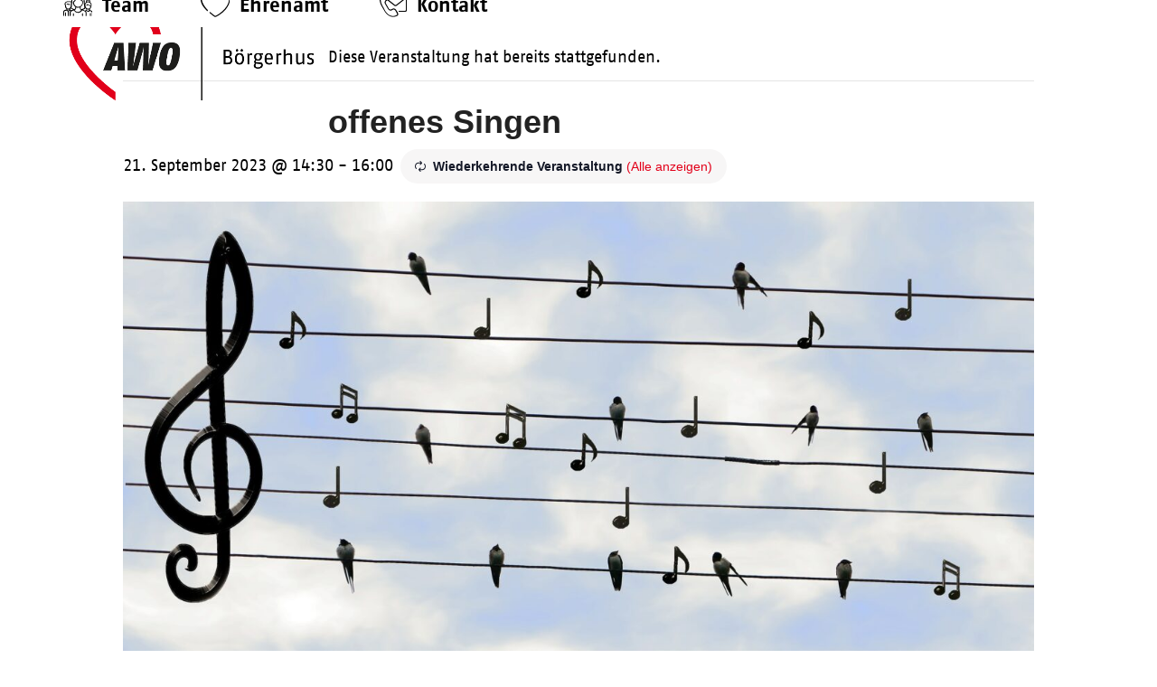

--- FILE ---
content_type: text/html; charset=utf-8
request_url: https://www.google.com/recaptcha/api2/aframe
body_size: 268
content:
<!DOCTYPE HTML><html><head><meta http-equiv="content-type" content="text/html; charset=UTF-8"></head><body><script nonce="_QSVqiVvkgJ_Z_IlP2tR6g">/** Anti-fraud and anti-abuse applications only. See google.com/recaptcha */ try{var clients={'sodar':'https://pagead2.googlesyndication.com/pagead/sodar?'};window.addEventListener("message",function(a){try{if(a.source===window.parent){var b=JSON.parse(a.data);var c=clients[b['id']];if(c){var d=document.createElement('img');d.src=c+b['params']+'&rc='+(localStorage.getItem("rc::a")?sessionStorage.getItem("rc::b"):"");window.document.body.appendChild(d);sessionStorage.setItem("rc::e",parseInt(sessionStorage.getItem("rc::e")||0)+1);localStorage.setItem("rc::h",'1770057321509');}}}catch(b){}});window.parent.postMessage("_grecaptcha_ready", "*");}catch(b){}</script></body></html>